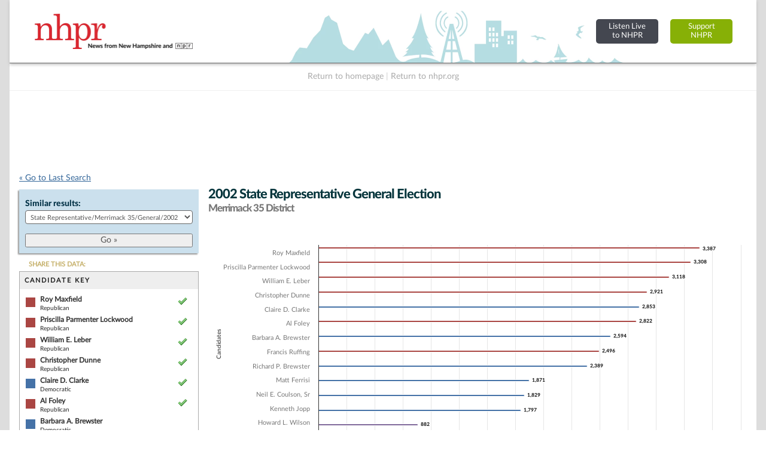

--- FILE ---
content_type: text/html; charset=utf-8
request_url: https://www.google.com/recaptcha/api2/aframe
body_size: 265
content:
<!DOCTYPE HTML><html><head><meta http-equiv="content-type" content="text/html; charset=UTF-8"></head><body><script nonce="k9Cd4888gg_599xc-EdTuA">/** Anti-fraud and anti-abuse applications only. See google.com/recaptcha */ try{var clients={'sodar':'https://pagead2.googlesyndication.com/pagead/sodar?'};window.addEventListener("message",function(a){try{if(a.source===window.parent){var b=JSON.parse(a.data);var c=clients[b['id']];if(c){var d=document.createElement('img');d.src=c+b['params']+'&rc='+(localStorage.getItem("rc::a")?sessionStorage.getItem("rc::b"):"");window.document.body.appendChild(d);sessionStorage.setItem("rc::e",parseInt(sessionStorage.getItem("rc::e")||0)+1);localStorage.setItem("rc::h",'1768677764101');}}}catch(b){}});window.parent.postMessage("_grecaptcha_ready", "*");}catch(b){}</script></body></html>